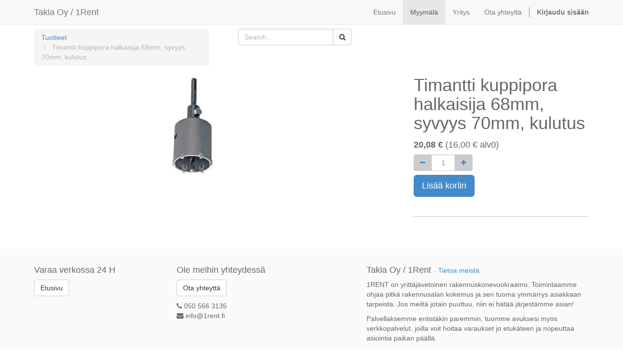

--- FILE ---
content_type: text/html; charset=utf-8
request_url: https://www.1rent.fi/shop/product/timantti-kuppipora-halkaisija-68mm-syvyys-70mm-kulutus-2058
body_size: 3016
content:

  <!DOCTYPE html>
    <html lang="fi-FI" data-oe-company-name="Takia Oy / 1Rent">
        <head>
            <meta charset="utf-8"/>
            
                
            
            
            
                
            

            <meta name="viewport" content="initial-scale=1"/>
            <meta name="description"/>
            <meta name="keywords"/>
            <meta name="generator" content="Odoo"/>
            <title>Timantti kuppipora halkaisija 68mm, syvyys 70mm, kulutus | www.1rent.fi</title>

            
            
                
                    <link rel="alternate" hreflang="fi" href="https://www.1rent.fi/shop/product/timantti-kuppipora-halkaisija-68mm-syvyys-70mm-kulutus-2058"/>
                
            

            
            <link href="/web/css/web.assets_common/e187a90" rel="stylesheet"/>
            
            <link href="/web/css/website.assets_frontend/1eab1cf" rel="stylesheet"/>

            
        </head>
        <body>
            <div id="wrapwrap">
                <header>
                    <div class="navbar navbar-default navbar-static-top">
                        <div class="container">
                            <div class="navbar-header">
                                <button type="button" class="navbar-toggle" data-toggle="collapse" data-target=".navbar-top-collapse">
                                    <span class="sr-only">Toggle navigation</span>
                                    <span class="icon-bar"></span>
                                    <span class="icon-bar"></span>
                                    <span class="icon-bar"></span>
                                </button>
                                <a class="navbar-brand" href="/">Takia Oy / 1Rent</a>
                            </div>
                            <div class="collapse navbar-collapse navbar-top-collapse">
                                <ul class="nav navbar-nav navbar-right" id="top_menu">
                                    
                                        
    <li>
        <a href="/">
            <span>Etusivu</span>
        </a>
    </li>
    

                                    
                                        
    <li class="active">
        <a href="/shop">
            <span>Myymälä</span>
        </a>
    </li>
    

                                    
                                        
    <li>
        <a href="/page/aboutus">
            <span>Yritys</span>
        </a>
    </li>
    

                                    
                                        
    <li>
        <a href="/page/website.contactus">
            <span>Ota yhteyttä</span>
        </a>
    </li>
    

                                    
                                    
      <li class="hidden">
          <a href="/shop/cart">
              <i class="fa fa-shopping-cart"></i>
              Ostoskori <sup class="my_cart_quantity label label-primary"></sup>
          </a>
      </li>
  
                                    
                                <li class="divider" groups="base.group_public"></li>
        <li groups="base.group_public">
            <a href="/web/login">
                <b>Kirjaudu sisään</b>
            </a>
        </li>
    </ul>
                            </div>
                        </div>
                    </div>
                </header>
                <main>
                    
    
    <div itemscope="itemscope" itemtype="http://schema.org/Product" id="wrap" class="js_sale">
      <section class="container mt8 oe_website_sale " id="product_detail">
        <div class="row">
          <div class="col-sm-4">
            <ol class="breadcrumb">
              <li>
                <a href="/shop" onclick="history.go(-1); return false;">Tuotteet</a>
              </li>
              
              <li class="active">
                <span>Timantti kuppipora halkaisija 68mm, syvyys 70mm, kulutus</span>
              </li>
            </ol>
          </div>
          <div class="col-sm-3">
            
  <form action="/shop" method="get" class="pull-right">

    
    <div class="input-group">
      <input type="text" name="search" class="search-query form-control" placeholder="Search..."/>
      <span class="input-group-btn">
        <a class="btn btn-default a-submit"><i class="fa fa-search"></i></a>
      </span>
  </div>

  </form>

          </div>
          </div>
        <div class="row">
          <div class="col-sm-7 col-md-7 col-lg-7">
            <span itemprop="image"><img class="img img-responsive product_detail_img" src="/website/image/product.template/2058_a764767/image" style=""/></span>
          </div>
          <div class="col-sm-5 col-md-5 col-lg-4 col-lg-offset-1">
            <h1 style="display: inline;" itemprop="name">Timantti kuppipora halkaisija 68mm, syvyys 70mm, kulutus</h1>
    
  <span itemprop="url" style="display:none;">/shop/product/timantti-kuppipora-halkaisija-68mm-syvyys-70mm-kulutus-2058</span>
            <form action="/shop/cart/update" class="js_add_cart_variants" method="POST">
              <div class="js_product">
                
                  <input type="hidden" class="product_id" name="product_id" value="2022"/>
                  
  
  <ul class="list-unstyled js_add_cart_variants nav-stacked" data-attribute_value_ids="[[2022, [], 16.0, 16.0]]">
    
  </ul>

                
                
  <div itemprop="offers" itemscope="itemscope" itemtype="http://schema.org/Offer" class="product_price mt16">
      <h4 class="oe_price_h4 css_editable_mode_hidden">
          <span class="text-danger oe_default_price" style="text-decoration: line-through; white-space: nowrap;"><span class="oe_currency_value">16,00</span> €</span>
          
                <b>20,08 €</b>
              

              (<span style="white-space: nowrap; "><span class="oe_currency_value">16,00</span> €</span>
              <span>alv0)</span>



            <span itemprop="price" style="display:none;">16.0</span>
          <span itemprop="priceCurrency" style="display:none;">EUR</span>
      </h4>
      <h4 class="css_editable_mode_display" style="display: none;">
        <span><span class="oe_currency_value">16,00</span> €</span>
      </h4>
      <h4 class="hidden oe_not_available bg-warning">Product not available</h4>
  </div>

                
                <div class="css_quantity input-group oe_website_spinner">
        <span class="input-group-addon">
            <a href="#" class="mb8 js_add_cart_json">
                <i class="fa fa-minus"></i>
            </a>
        </span>
        <input type="text" class="js_quantity form-control" data-min="1" name="add_qty" value="1"/>
        <span class="input-group-addon">
            <a href="#" class="mb8 float_left js_add_cart_json">
                <i class="fa fa-plus"></i>
            </a>
        </span>
    </div>
  <a id="add_to_cart" class="btn btn-primary btn-lg mt8 js_check_product a-submit" href="#">Lisää koriin</a>
              </div>
            </form>
            
            <div>
              <p class="text-muted"></p><p class="text-muted">
      
    </p>
  
    
            </div>
            <hr/>
            <p class="text-muted"></p>
          </div>
        </div>
      </section>
      <div itemprop="description" class="oe_structure mt16" id="product_full_description"></div>
  
    </div>
  
                </main>
                <footer>
                    <div class="container hidden-print" id="footer">
      <div class="row">
        <div class="col-md-3">
          <h4>Varaa verkossa 24 H</h4>
          <ul class="list-unstyled" id="products">
            <li>
              <a class="btn btn-default " href="/">Etusivu</a>
            </li>
          </ul>
        </div>
        <div class="col-md-3" id="info">
          <h4>Ole meihin yhteydessä</h4>
          <ul class="list-unstyled">
            <li>
              <a class="btn btn-default " href="/page/website.contactus">Ota yhteyttä</a>
            </li>
            <li></li>
          </ul>
          <ul class="list-unstyled">
            <li>
              <i class="fa fa-phone"></i>
              <span>050 566 3135</span>
            </li>
            <li>
              <i class="fa fa-envelope"></i>
              <span>info@1rent.fi</span>
            </li>
          </ul>
          <h2>
            
            
            
            
            
            
          </h2>
        </div>
        <div class="col-md-5 col-lg-offset-1">
          <div>
            <h4>
              <span class="oe_editable">Takia Oy / 1Rent</span>
              <small> - <a href="/page/website.aboutus">Tietoa meistä</a></small>
            </h4>
            <p>1RENT on yrittäjävetoinen rakennuskonevuokraamo. Toimintaamme ohjaa pitkä rakennusalan kokemus ja sen tuoma ymmärrys asiakkaan tarpeista. Jos meiltä jotain puuttuu, niin ei hätää järjestämme asian! </p>
            <p>Palvellaksemme entistäkin paremmin, tuomme avuksesi myös verkkopalvelut, joilla voit hoitaa varaukset jo etukäteen ja nopeuttaa asiointia paikan päällä.</p>
          </div>
          
        </div>
      </div>
    </div>
  <div class="container mt16 mb8">
            <div class="pull-right">
                Järjestelmää pyörittää <a class="label label-danger" href="http://www.odoo.com/page/website-builder">Odoo</a>,
                #1 <a href="http://www.odoo.com/page/e-commerce">Open Source eCommerce</a>.
            </div>
            <div class="pull-left text-muted">
                Copyright © <span>Takia Oy / 1Rent</span>
            </div>
        </div>
    </footer>
            </div>

            
            <script type="text/javascript" src="/web/js/web.assets_common/e187a90"></script>
            
            <script type="text/javascript" src="/web/js/website.assets_frontend/1eab1cf"></script>
            
        <script src="https://maps.googleapis.com/maps/api/js?v=3.exp&amp;libraries=places"></script>
    </body>
    </html>

